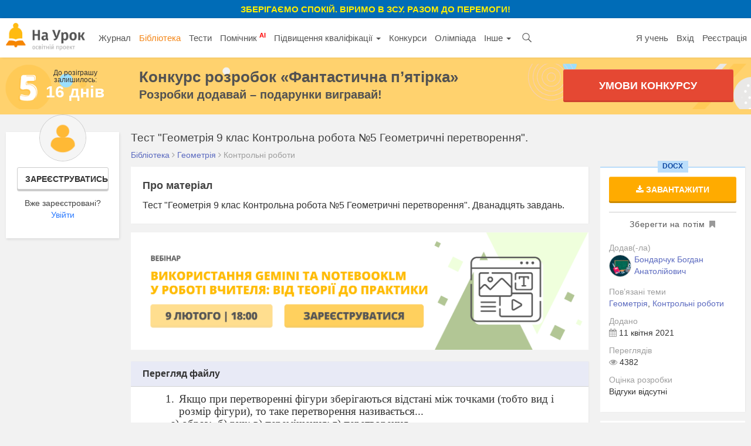

--- FILE ---
content_type: text/html; charset=UTF-8
request_url: https://naurok.com.ua/test-geometriya-9-klas-kontrolna-robota-5-geometrichni-peretvorennya-236255.html
body_size: 13540
content:
<!DOCTYPE html>
<html lang="uk-UA">

<head>
    <meta charset="UTF-8">
    <meta http-equiv="X-UA-Compatible" content="IE=edge">
    <meta name="viewport" content="width=device-width, initial-scale=1">
    <meta name="mobile-web-app-capable" content="yes">
    <meta name="apple-mobile-web-app-capable" content="yes">
    <meta name="apple-mobile-web-app-status-bar-style" content="black">
    <meta name="apple-mobile-web-app-title" content="На Урок!">
    <meta name="msapplication-TileColor" content="#5362c2">
    <meta name="facebook-domain-verification" content="9rk85qao66qua0tv6q7wqsh2d1v8nx" />
    <link rel="icon" href="/favicon.ico" type="image/x-icon" />
    <link rel="shortcut icon" href="/favicon.ico" type="image/x-icon" />
    <link rel="manifest" href="/manifest_push.json">

    <meta name="csrf-param" content="_csrf">
<meta name="csrf-token" content="0wZUnEYhxr_lB4uqQYuOWZZueo8FDu-v93dJIogoHIzkRRnTLXiUyqpB-v4m5tQ39wMowkI2hoKyRhZ14GRKvA==">

    <title>Тест &quot;Геометрія 9 клас Контрольна робота №5  Геометричні перетворення&quot;.</title>
    <meta name="google-site-verification" content="_PAYSIZqXxorQuFLK8-yW4jkm-0L1wmWwzeF7nncqtU" />
    <meta name="p:domain_verify" content="e271d058d4ce5f3f27e95941cca71b49" />
    <!-- Global site tag (gtag.js) - Google Analytics -->
<script async src="https://www.googletagmanager.com/gtag/js?id=UA-108352460-1"></script>
<script>
  window.dataLayer = window.dataLayer || [];
  function gtag(){dataLayer.push(arguments);}
  gtag('js', new Date());

  gtag('config', 'UA-108352460-1');
</script>

<!-- Facebook Pixel Code -->
<script nonce="NBEUuxqg">
!function(f,b,e,v,n,t,s){if(f.fbq)return;n=f.fbq=function(){n.callMethod?
n.callMethod.apply(n,arguments):n.queue.push(arguments)};if(!f._fbq)f._fbq=n;
n.push=n;n.loaded=!0;n.version='2.0';n.queue=[];t=b.createElement(e);t.async=!0;
t.src=v;s=b.getElementsByTagName(e)[0];s.parentNode.insertBefore(t,s)}(window,
document,'script','https://connect.facebook.net/en_US/fbevents.js');

fbq('init', '2848658688748262');
fbq('set','agent','tmgoogletagmanager', '2848658688748262');
fbq('track', "PageView");
</script>
<noscript><img height="1" width="1" style="display:none"
src="https://www.facebook.com/tr?id=2848658688748262&ev=PageView&noscript=1"
/></noscript>
<!-- End Facebook Pixel Code →

<!-- Google Tag Manager -->
<script>(function(w,d,s,l,i){w[l]=w[l]||[];w[l].push({'gtm.start':
new Date().getTime(),event:'gtm.js'});var f=d.getElementsByTagName(s)[0],
j=d.createElement(s),dl=l!='dataLayer'?'&l='+l:'';j.async=true;j.src=
'https://www.googletagmanager.com/gtm.js?id='+i+dl;f.parentNode.insertBefore(j,f);
})(window,document,'script','dataLayer','GTM-KV2LQMH');</script>
<!-- End Google Tag Manager -->

    <meta name="description" content="Тест &quot;Геометрія 9 клас Контрольна робота №5  Геометричні перетворення&quot;. Дванадцять завдань.">
<meta name="keywords" content="скачати, контрольну, роботу, тест, &quot;геометрія, 9, клас, контрольна, робота, №5, геометричні, перетворення&quot;">
<meta name="author" content="Бондарчук Богдан Анатолійович">
<meta property="og:title" content="Тест &quot;Геометрія 9 клас Контрольна робота №5  Геометричні перетворення&quot;.">
<meta property="og:description" content="Тест &quot;Геометрія 9 клас Контрольна робота №5  Геометричні перетворення&quot;. Дванадцять завдань.">
<meta property="og:type" content="website">
<meta property="og:url" content="https://naurok.com.ua/test-geometriya-9-klas-kontrolna-robota-5-geometrichni-peretvorennya-236255.html">
<meta property="og:image" content="https://naurok.com.ua/uploads/graph/tes/t/test-geometriya-9-klas-kontrolna-robota-5-geometri..._1618170698.png">
<meta property="og:image:width" content="700">
<meta property="og:image:height" content="368">
<meta property="fb:app_id" content="589149888143238">
<meta property="og:locale" content="uk_UA">
<link href="https://naurok.com.ua/test-geometriya-9-klas-kontrolna-robota-5-geometrichni-peretvorennya-236255.html" rel="canonical">
<link href="/assets/f0db75bd7fb3b61fd5c2b967f1a77e3e/css/bootstrap.css" rel="stylesheet">
<link href="/css/site.full.css?v1.37.11" rel="stylesheet">
<link href="/css/latest.css?v13.16" rel="stylesheet">
<style>
                .cf-spinner{width:14px;height:14px;border:2px solid #ddd;border-top-color:#007bff;border-radius:50%;animation:cf-spin .8s linear infinite}
                @keyframes cf-spin{to{transform:rotate(360deg)}}
                button:disabled,.btn:disabled,.btn-orange:disabled{opacity:0.6;cursor:not-allowed;pointer-events:none}
                .cf-loader-text{display:flex;align-items:center;gap:6px;font-size:13px;color:#888;padding:8px 0;}
                [class*="field-"][class*="-turnstile"],[class*="field-"][class*="-turnstile"] *{position:absolute!important;left:-9999px!important;top:0!important;width:1px!important;height:1px!important;overflow:hidden!important;clip:rect(0,0,0,0)!important}
            </style>
<script src="https://challenges.cloudflare.com/turnstile/v0/api.js?render=explicit" async defer></script>
    <!-- Facebook Pixel Code -->
    <script>
        !function (f, b, e, v, n, t, s) {
            if (f.fbq) return; n = f.fbq = function () {
                n.callMethod ?
                n.callMethod.apply(n, arguments) : n.queue.push(arguments)
            };
            if (!f._fbq) f._fbq = n; n.push = n; n.loaded = !0; n.version = '2.0';
            n.queue = []; t = b.createElement(e); t.async = !0;
            t.src = v; s = b.getElementsByTagName(e)[0];
            s.parentNode.insertBefore(t, s)
        }(window, document, 'script',
            'https://connect.facebook.net/en_US/fbevents.js');
        fbq('init', '186487121900322');
        fbq('track', 'PageView');
    </script>
    <noscript><img height="1" width="1" style="display:none"
            src="https://www.facebook.com/tr?id=186487121900322&ev=PageView&noscript=1" /></noscript>
    <!-- End Facebook Pixel Code -->


        

</head>

<body><div class="header-promo-webinar hidden-xs" style="    font-weight: bold;
    background: #006cb7;
    padding: 5px;
    text-align: center;
    color: #ffef00;
    font-size: 15px;
    text-transform: uppercase;">
    <div style="font-weight:bold;">Зберігаємо спокій. Віримо в ЗСУ. Разом до перемоги!
    </div>
</div>
<!-- Google Tag Manager (noscript) -->
<noscript><iframe src="https://www.googletagmanager.com/ns.html?id=GTM-KV2LQMH"
height="0" width="0" style="display:none;visibility:hidden"></iframe></noscript>
<!-- End Google Tag Manager (noscript) -->


<div id="fb-root"></div>
<script>(function (d, s, id) {
        var js, fjs = d.getElementsByTagName(s)[0];
        if (d.getElementById(id)) return;
        js = d.createElement(s); js.id = id;
        js.src = 'https://connect.facebook.net/uk_UA/sdk.js#xfbml=1&version=v2.12&appId=202494839791576';
        fjs.parentNode.insertBefore(js, fjs);
    }(document, 'script', 'facebook-jssdk'));</script>
<nav id="w0" class="navbar-inverse navbar-static-top main-nav navbar"><div class="container-fluid"><div class="navbar-header"><button type="button" class="navbar-toggle" data-toggle="collapse" data-target="#w0-collapse"><span class="sr-only">Toggle navigation</span>
<span class="icon-bar"></span>
<span class="icon-bar"></span>
<span class="icon-bar"></span></button><a class="navbar-brand" href="/"><img src="/img/logo4.png" height="47" alt="На Урок для вчителя" /></a></div><div id="w0-collapse" class="collapse navbar-collapse"><ul id="w1" class="navbar-nav nav"><li class="menu-item"><a href="/journal">Журнал</a></li>
<li class="menu-item active"><a href="/biblioteka">Бібліотека</a></li>
<li class="menu-item"><a href="/test">Тести</a></li>
<li class="menu-item"><a href="/assistant">Помічник <sup style="color:red; font-weight:bold;">AI</sup></a></li>
<li class="menu-item dropdown dropdown"><a class="dropdown-toggle" href="/upgrade" data-toggle="dropdown">Підвищення кваліфікації <span class="caret"></span></a><ul id="w2" class="dropdown-menu"><li><a href="/upgrade" tabindex="-1">Всі можливості</a></li>
<li><a href="/webinar" tabindex="-1">Вебінари</a></li>
<li><a href="/conference" tabindex="-1">Конференції</a></li>
<li><a href="/courses" tabindex="-1">Курси</a></li></ul></li>
<li class="menu-item"><a href="/konkurs">Конкурси</a></li>
<li class="menu-item"><a href="/olimpiada">Олімпіада</a></li>
<li class="menu-item dropdown dropdown"><a class="dropdown-toggle" href="#" data-toggle="dropdown">Інше <span class="caret"></span></a><ul id="w3" class="dropdown-menu"><li class="menu-item"><a href="/chat" tabindex="-1">Чат <sup style="color:red; font-weight:bold;">AI</sup></a></li>
<li><a href="/labs" tabindex="-1">Лабораторні</a></li>
<li><a href="/project" tabindex="-1">Проєкти</a></li></ul></li>
<li class="menu-item search-menu-item"><a class="head-search-icon" href="javascript:void(0)" onClick="$('.head-search-input').show(); $('.menu-item').hide();"></a></li>
<li><form class="navbar-form head-search-input" action="/site/search" role="search">
                           <div class="head-search-group">
                              <input type="text" name="q" placeholder="Введіть запит" class="form-control" value="" />
                              <button class="head-search-button">&nbsp;</button>
                              <span onClick="$('.head-search-input').hide();  $('.menu-item').show();" class="close-search-form">×</span>
                          </div>

                </form></li></ul><ul id="w4" class="navbar-nav navbar-right nav"><li class="hidden-sm"><a href="https://naurok.ua/start">Я учень</a></li>
<li><a href="/login">Вхід</a></li>
<li class="hidden-sm"><a href="/registration">Реєстрація</a></li></ul></div></div></nav>        <div class="contest-promo hidden-xs" style="background-image:url('/img/five-wide-2.png'); background-size: contain;
background-position: left center; background-color:#ffd26e;">
    <div class="contest-promo-inner">
        <div class="row">
            <div class="col-md-2 hidden-sm hidden-xs" style="padding-right:0;">
                <div class="text-center">
                    <div style="font-size:12px; line-height:12px;">До розіграшу<br />залишилось:</div>
                    <div class="contest-days-left">
                                                16 днів</div>
                </div>
            </div>
            <div class="col-md-7 col-sm-8 col-xs-12">
                <a class="title-link" style="color:#525252; font-weight:bold; font-size:26px; line-height:26px;"
                    href="https://naurok.com.ua/five">Конкурс розробок <nobr>«Фантастична п’ятірка»</nobr></a>
                <div style="color:#525252; font-weight:bold; font-size:20px; ">Розробки додавай – подарунки вигравай!</div>
            </div>
            <div class="col-md-3 col-sm-4 col-xs-12">
                <a href="/five" class="sth-btn-shaped sth-btn-shaped-lime animated pulse" style="border-radius:3px;">
                    Умови конкурсу
                </a>
            </div>
        </div>
    </div>
    </div>
    
       <div class="container-fluid">
                
<style>
    .alert.unavailable {
        margin-top: 5px;
        padding: 2px;
        font-size: 13px;
        text-align: center;
        margin-bottom: 10px;
    }

    .fixed-bottom-overlay.socialbar {
        background-color: #fff;
    }
</style>


<div class="library library-single">
    <div class="row">
        <div class="col-md-2 hidden-sm hidden-xs">
                            <div class="personal-sidebar profile-sidebar" style="margin-top:0;">
                                            <div class="profile-info">
                            <img class="profile-avatar" src="/img/default-avatar.png" />
                            <div class="profile-reginfo"><a href="#" data-toggle="modal" data-target="#registration" class="btn btn-default btn-sm btn-block">Зареєструватись</a>Вже зареєстровані?<br /><a href="/login">Увійти</a></div>
                        </div>
                    
                </div>
        </div>
        <div class="col-md-10 col-sm-12">
            <h1 class="h1-block h1-single" title="Тест &quot;Геометрія 9 клас Контрольна робота №5  Геометричні перетворення&quot;.">Тест "Геометрія 9 клас Контрольна робота №5  Геометричні перетворення".</h1>

            <div class="breadcrumb breadcrumb-single" itemscope="" itemtype="http://schema.org/BreadcrumbList">
                <span itemprop="itemListElement" itemscope="" itemtype="http://schema.org/ListItem">
                    <a itemprop="item" href="https://naurok.com.ua/biblioteka">
                        <span itemprop="name">Бібліотека</span>
                    </a>
                    <meta itemprop="position" content="1">
                </span>
                 <i class="fa fa-angle-right"
                        aria-hidden="true"></i>
                    <span itemprop="itemListElement" itemscope="" itemtype="http://schema.org/ListItem">
                        <a itemprop="item" href="https://naurok.com.ua/biblioteka/geometriya">
                            <span itemprop="name">Геометрія</span>
                        </a>
                        <meta itemprop="position" content="2">
                    </span>
                                                                                    <i class="fa fa-angle-right" aria-hidden="true"></i>
                    <span>Контрольні роботи</span>
                            </div>

            <div class="row">
                <div class="col-md-9 col-sm-8 col-xs-12">
                                                            
                                                                                
                                            <div class="content-block">
                            <div class="block-head">Про матеріал</div>
                            Тест "Геометрія 9 клас Контрольна робота №5  Геометричні перетворення". Дванадцять завдань.                        </div>
                                                            <div class="hidden-xs">
                        
                                                    <a class="show-time-item margbottom" href="/site/go/706"><img src="https://naurok.com.ua/uploads/banner/706/1768503518.png" width="100%" alt="" target="_blank"></a>                                            </div>
                    
                    
                    

                        <div class="document-content-block">
                                                                            <div class="content-block">
                    <div class="doc-content-head">Перегляд файлу</div>
                    <div class="doc-content" style="overflow-x: scroll;">
                        
			<ol type="1" style="margin:0pt; padding-left:0pt">
				<li style="margin-left:43.85pt; line-height:115%; padding-left:2.5pt; font-family:'Times New Roman'; font-size:14pt">
					Якщо при перетворенні фігури зберігаються відстані між точками (тобто вид і розмір фігури), то таке перетворення називається...
				</li>
			</ol>
			<p style="margin-top:0pt; margin-left:36pt; margin-bottom:0pt; line-height:115%; font-size:14pt">
				<span style="font-family:'Times New Roman'">а) образ;</span><span style="font-family:'Times New Roman'">&#xa0; </span><span style="font-family:'Times New Roman'">б) рух; в) переміщення; г) перетворення.</span>
			</p>
			<p style="margin-top:0pt; margin-left:28.35pt; margin-bottom:0pt; line-height:115%; font-size:14pt">
				<span style="font-family:'Times New Roman'">2. Паралельне перенесення задано формулами х′=х-3, у′=у+2. У яку точку переходить початок координат за такого перенесення?</span>
			</p>
			<p style="margin-top:0pt; margin-left:36pt; margin-bottom:0pt; line-height:115%; font-size:14pt">
				<span style="font-family:'Times New Roman'">а) (3;-2);</span><span style="font-family:'Times New Roman'">&#xa0; </span><span style="font-family:'Times New Roman'">б) (-3;2); в) (3;2); г) (-3;-2).</span>
			</p>
			<p style="margin-top:0pt; margin-left:28.35pt; margin-bottom:0pt; line-height:115%; font-size:14pt">
				<span style="font-family:'Times New Roman'">3. При якій умові фігуру F1 називають образом фігури F?</span>
			</p>
			<p style="margin-top:0pt; margin-left:36pt; margin-bottom:0pt; line-height:115%; font-size:14pt">
				<span style="font-family:'Times New Roman'">а) якщо різні точки фігури F переходять в різні точки фігури F1.;</span><span style="font-family:'Times New Roman'">&#xa0; </span>
			</p>
			<p style="margin-top:0pt; margin-left:36pt; margin-bottom:0pt; line-height:115%; font-size:14pt">
				<span style="font-family:'Times New Roman'">б) якщо різні точки фігури F не переходять в різні точки фігури F1.; </span>
			</p>
			<p style="margin-top:0pt; margin-left:36pt; margin-bottom:0pt; line-height:115%; font-size:14pt">
				<span style="font-family:'Times New Roman'">в) якщо після відповідних геометричних перетворень відстані між точками не зберігається;</span>
			</p>
			<p style="margin-top:0pt; margin-left:28.35pt; margin-bottom:0pt; line-height:115%; font-size:14pt">
				<span style="font-family:'Times New Roman'">4. До переміщення відносяться такі види геометричних перетворень?</span>
			</p>
			<p style="margin-top:0pt; margin-left:36pt; margin-bottom:0pt; line-height:115%; font-size:14pt">
				<span style="font-family:'Times New Roman'">а) симетрія відносно точки;</span><span style="font-family:'Times New Roman'">&#xa0; </span><span style="font-family:'Times New Roman'">б) поворот; в) </span><span style="font-family:'Times New Roman'; background-color:#ffffff">симетрія відносно прямої</span><span style="font-family:'Times New Roman'">; </span>
			</p>
			<p style="margin-top:0pt; margin-left:36pt; margin-bottom:0pt; line-height:115%; font-size:14pt">
				<span style="font-family:'Times New Roman'">г) перетворення подібності; д) паралельне перенесення; е) гомотетія.</span>
			</p>
			<p style="margin-top:0pt; margin-left:36pt; margin-bottom:0pt; line-height:115%; font-size:14pt">
				<span style="font-family:'Times New Roman'">5. Знайти х і у, якщо А(6;у) та В(х;-3) симетричні відносно осі абсцис.</span>
			</p>
			<p style="margin-top:0pt; margin-left:36pt; margin-bottom:0pt; line-height:115%; font-size:14pt">
				<span style="font-family:'Times New Roman'">а) (-6;-3);</span><span style="font-family:'Times New Roman'">&#xa0; </span><span style="font-family:'Times New Roman'">б) (6;-3); в) (-6;3); г) (6;3).</span>
			</p>
			<p style="margin-top:0pt; margin-left:36pt; margin-bottom:0pt; line-height:115%; font-size:14pt">
				<span style="font-family:'Times New Roman'">6. При перетворенні фігури F у фігуру F′ отримана фігура F′ називається.</span>
			</p>
			<p style="margin-top:0pt; margin-left:36pt; margin-bottom:0pt; line-height:115%; font-size:14pt">
				<span style="font-family:'Times New Roman'">а) нова;</span><span style="font-family:'Times New Roman'">&#xa0; </span><span style="font-family:'Times New Roman'">б) образ; в) отримана; г) перетворена.</span>
			</p>
			<p style="margin-top:0pt; margin-left:36pt; margin-bottom:0pt; line-height:115%; font-size:14pt">
				<span style="font-family:'Times New Roman'">7. Під час переміщення кут переходить у ...</span>
			</p>
			<p style="margin-top:0pt; margin-left:36pt; margin-bottom:0pt; line-height:115%; font-size:14pt">
				<span style="font-family:'Times New Roman'">а) рівний йому кут;</span><span style="font-family:'Times New Roman'">&#xa0; </span><span style="font-family:'Times New Roman'">б) суміжний з ним кут; </span>
			</p>
			<p style="margin-top:0pt; margin-left:36pt; margin-bottom:0pt; line-height:115%; font-size:14pt">
				<span style="font-family:'Times New Roman'">в) у кут, який вдвічі менший за даний;</span><span style="font-family:'Times New Roman'">&#xa0; </span><span style="font-family:'Times New Roman'">г) у два кути.</span>
			</p>
			<p style="margin-top:0pt; margin-left:36pt; margin-bottom:0pt; line-height:115%; font-size:14pt">
				<span style="font-family:'Times New Roman'">8. Точки А(-4; 6) і В(-2; 2) симетричні відносно точки М. Знайдіть координати точки М.</span>
			</p>
			<p style="margin-top:0pt; margin-left:36pt; margin-bottom:0pt; line-height:115%; font-size:14pt">
				<span style="font-family:'Times New Roman'">а) (-6; 8);</span><span style="font-family:'Times New Roman'">&#xa0; </span><span style="font-family:'Times New Roman'">б) (-3; 2); в) (-3; 4); г) (-1; 2).</span>
			</p>
			<p style="margin-top:0pt; margin-left:36pt; margin-bottom:0pt; line-height:115%; font-size:14pt">
				<span style="font-family:'Times New Roman'">9.</span><span style="font-size:11pt"> </span><span style="font-family:'Times New Roman'">Паралельне перенесення задано формулами: х′ = х - 3, у′ = у + 7.Яка точка при цьому паралельному перенесені переходить у точку С′(2; 4)?</span>
			</p>
			<p style="margin-top:0pt; margin-left:36pt; margin-bottom:0pt; line-height:115%; font-size:14pt">
				<span style="font-family:'Times New Roman'">а) С(-1; 11);</span><span style="font-family:'Times New Roman'">&#xa0; </span><span style="font-family:'Times New Roman'">б) С(5; -3); в) С(5; 3); г) С(-1; -3).</span>
			</p>
			<p style="margin-top:0pt; margin-left:36pt; margin-bottom:0pt; line-height:115%; font-size:14pt">
				<span style="font-family:'Times New Roman'">10. На якому з малюнків точки A і A’ симетричні відносно прямої l ?</span>
			</p>
			<p style="margin-top:0pt; margin-left:36pt; margin-bottom:0pt; line-height:115%; font-size:14pt">
				<span style="height:0pt; display:block; position:absolute; z-index:0"><img src="/uploads/files/2090901/236255/254571_html/images/236255.004.jpg" width="81" height="129" alt="C:\Users\Lenovo\Desktop\11.jpg" style="margin-top:13.6pt; margin-left:18.45pt; position:absolute" /></span><span style="height:0pt; display:block; position:absolute; z-index:1"><img src="/uploads/files/2090901/236255/254571_html/images/236255.003.jpg" width="82" height="130" alt="C:\Users\Lenovo\Desktop\22.jpg" style="margin-top:12.85pt; margin-left:122.7pt; position:absolute" /></span><span style="height:0pt; display:block; position:absolute; z-index:2"><img src="/uploads/files/2090901/236255/254571_html/images/236255.002.jpg" width="74" height="128" alt="C:\Users\Lenovo\Desktop\33.jpg" style="margin-top:13.6pt; margin-left:220.95pt; position:absolute" /></span><span style="height:0pt; display:block; position:absolute; z-index:3"><img src="/uploads/files/2090901/236255/254571_html/images/236255.001.jpg" width="79" height="127" alt="C:\Users\Lenovo\Desktop\44.jpg" style="margin-top:15.1pt; margin-left:303.45pt; position:absolute" /></span><span style="font-family:'Times New Roman'">&#xa0;</span>
			</p>
			<p style="margin-top:0pt; margin-left:36pt; margin-bottom:0pt; line-height:115%; font-size:14pt">
				<span style="font-family:'Times New Roman'">а)</span><span style="width:98.62pt; display:inline-block">&#xa0;</span><span style="font-family:'Times New Roman'">б)</span><span style="width:87.21pt; display:inline-block">&#xa0;</span><span style="font-family:'Times New Roman'">в)</span><span style="width:71.98pt; display:inline-block">&#xa0;</span><span style="font-family:'Times New Roman'">г)</span>
			</p>
			<p style="margin-top:0pt; margin-left:36pt; margin-bottom:0pt; line-height:115%; font-size:14pt">
				<span style="font-family:'Times New Roman'">&#xa0;</span>
			</p>
			<p style="margin-top:0pt; margin-left:36pt; margin-bottom:0pt; line-height:115%; font-size:14pt">
				<span style="font-family:'Times New Roman'">&#xa0;</span>
			</p>
			<p style="margin-top:0pt; margin-left:28.35pt; margin-bottom:0pt; line-height:115%; font-size:14pt">
				<span style="font-family:'Times New Roman'">&#xa0;</span>
			</p>
			<p style="margin-top:0pt; margin-left:28.35pt; margin-bottom:0pt; line-height:115%; font-size:14pt">
				<span style="font-family:'Times New Roman'">&#xa0;</span>
			</p>
			<p style="margin-top:0pt; margin-left:28.35pt; margin-bottom:0pt; line-height:115%; font-size:14pt">
				<span style="font-family:'Times New Roman'">&#xa0;</span>
			</p>
			<p style="margin-top:0pt; margin-left:28.35pt; margin-bottom:0pt; line-height:115%; font-size:14pt">
				<span style="font-family:'Times New Roman'">&#xa0;</span>
			</p>
			<p style="margin-top:0pt; margin-left:28.35pt; margin-bottom:0pt; line-height:115%; font-size:14pt">
				<span style="font-family:'Times New Roman'">&#xa0;</span>
			</p>
			<p style="margin-top:0pt; margin-left:28.35pt; margin-bottom:0pt; line-height:115%; font-size:14pt">
				<span style="font-family:'Times New Roman'">&#xa0;</span>
			</p>
			<p style="margin-top:0pt; margin-left:28.35pt; margin-bottom:0pt; line-height:115%; font-size:14pt">
				<span style="font-family:'Times New Roman'">&#xa0;</span>
			</p>
			<p style="margin-top:0pt; margin-left:28.35pt; margin-bottom:0pt; line-height:115%; font-size:14pt">
				<span style="font-family:'Times New Roman'">&#xa0;</span>
			</p>
			<p style="margin-top:0pt; margin-left:28.35pt; margin-bottom:0pt; line-height:115%; font-size:14pt">
				<span style="font-family:'Times New Roman'">&#xa0;</span>
			</p>
			<p style="margin-top:0pt; margin-left:28.35pt; margin-bottom:0pt; line-height:115%; font-size:14pt">
				<span style="font-family:'Times New Roman'">&#xa0;</span>
			</p>
			<p style="margin-top:0pt; margin-left:28.35pt; margin-bottom:0pt; line-height:115%; font-size:14pt">
				<span style="height:0pt; display:block; position:absolute; z-index:4"><img src="/uploads/files/2090901/236255/254571_html/images/236255.005.jpg" width="122" height="149" alt="C:\Users\Lenovo\Desktop\55.jpg" style="margin-top:-10.44pt; margin-left:320.85pt; position:absolute" /></span><span style="font-family:'Times New Roman'">&#xa0;</span>
			</p>
			<p style="margin-top:0pt; margin-left:28.35pt; margin-bottom:0pt; line-height:115%; font-size:14pt">
				<span style="font-family:'Times New Roman'">11. Визначити вид перетворення.</span>
			</p>
			<p style="margin-top:0pt; margin-left:36pt; margin-bottom:0pt; line-height:115%; font-size:14pt">
				<span style="font-family:'Times New Roman'">а) симетрія відносно точки;</span><span style="font-family:'Times New Roman'">&#xa0; </span><span style="font-family:'Times New Roman'">б) поворот; </span>
			</p>
			<p style="margin-top:0pt; margin-left:36pt; margin-bottom:0pt; line-height:115%; font-size:14pt">
				<span style="font-family:'Times New Roman'">в) симетрія відносно прямої;</span>
			</p>
			<p style="margin-top:0pt; margin-left:36pt; margin-bottom:0pt; line-height:115%; font-size:14pt">
				<span style="font-family:'Times New Roman'">&#xa0;</span><span style="font-family:'Times New Roman'">г) Паралельне перенесення.</span>
			</p>
			<p style="margin-top:0pt; margin-left:28.35pt; margin-bottom:0pt; line-height:115%; font-size:14pt">
				<span style="font-family:'Times New Roman'">12. Визначити вид перетворення.</span>
			</p>
			<p style="margin-top:0pt; margin-left:36pt; margin-bottom:0pt; line-height:115%; font-size:14pt">
				<span style="height:0pt; display:block; position:absolute; z-index:5"><img src="/uploads/files/2090901/236255/254571_html/images/236255.006.jpg" width="147" height="142" alt="C:\Users\Lenovo\Desktop\66.jpg" style="margin-top:16.1pt; margin-left:313.2pt; position:absolute" /></span><span style="font-family:'Times New Roman'">а) симетрія відносно точки;</span><span style="font-family:'Times New Roman'">&#xa0; </span><span style="font-family:'Times New Roman'">б) симетрія відносно прямої; </span>
			</p>
			<p style="margin-top:0pt; margin-left:36pt; margin-bottom:0pt; line-height:115%; font-size:14pt">
				<span style="font-family:'Times New Roman'">в) поворот; г) паралельне перенесення.</span>
			</p>
			<p style="margin-top:0pt; margin-left:36pt; margin-bottom:0pt; line-height:115%; font-size:14pt">
				<span style="font-family:'Times New Roman'">&#xa0;</span>
			</p>
			<p style="margin-top:0pt; margin-left:28.35pt; margin-bottom:10pt; line-height:115%; font-size:14pt">
				<span style="font-family:'Times New Roman'">&#xa0;</span>
			</p>
	                    </div>
                </div>
                                                                                                            </div>
                    

                    

                                    </div>

                <div class="col-md-3 col-sm-4 col-xs-12">
                    <div class="file-info  docx">
                        <div class="filetype">docx</div>
                        <div class="hidden-xs visible-sm visible-md visible-lg">
                                                            <a class="btn btn-orange btn-block" href="#" data-toggle="modal" data-target="#registration"><i class="fa fa-download" aria-hidden="true"></i> Завантажити</a>                                <div class="bookmark-file"><a href="#" class=""
                                        data-toggle="modal"
                                        data-target="#registration"><span>Зберегти на потім</span>
                                        <i class="fa fa-bookmark" aria-hidden="true"></i></a></div>
                                                    </div>
                        <div class="author">
                            <div class="control-label">Додав(-ла) </div>
                                                            <img src="/uploads/avatars/2090901.jpg" class="profile-avatar-mini" />
                                                        <a href="/profile/2090901">Бондарчук Богдан Анатолійович</a>                            <div class="clearfix"></div>
                        </div>
                        <div class="taxonomy">
                            <div class="control-label">Пов’язані теми</div>
                            <a href="/biblioteka/geometriya">Геометрія</a>,                                                        <a href="/biblioteka/typ-6">Контрольні роботи</a>                                                                                </div>

                                                <div class="meta">
                            <div class="control-label">Додано</div>
                            <span><i class="fa fa-calendar" aria-hidden="true"></i>
                                11 квітня 2021</span>
                        </div>

                        <div class="meta">
                            <div class="control-label">Переглядів</div>
                            <span><i class="fa fa-eye" aria-hidden="true"></i>
                                4382</span>
                        </div>
                                                    <div class="taxonomy">
                                <div class="control-label">Оцінка розробки</div>
                                <div class="rating-view rating-left">
                                    <div class="rating-mark">
                                                                                    Відгуки відсутні
                                        
                                    </div>
                                </div>
                            </div>
                                                                    </div>
                    <a class="show-time-item margbottom" href="/site/go/705"><img src="https://naurok.com.ua/uploads/banner/705/1768503481.png" width="100%" alt="" target="_blank"></a>                                            
                            <div class="promo-cert promo-cert-top">
                    <div class="promo-cert-preview">
                        <img src="/img/mart-cert-lg.png" />
                    </div>
                    <div class="promo-cert-name">Безкоштовний сертифікат<br />про публікацію авторської розробки</div>

                        <div style="font-size:12px;">Щоб отримати, додайте розробку</div>
                        <br />
                        <a class="btn btn-primary btn-block" href="/biblioteka/upload"><i class="fa fa-plus" aria-hidden="true"></i> Додати розробку</a>                </div>

            
                    <div class="items related">
                        <div class="related-head">Рекомендовані матеріали</div>

                                                    <div class="file-item ppt">
                                <div class="filetype">ppt</div>
                                <div class="meta pull-right">
                                                                            <span><i class="fa fa-eye" aria-hidden="true"></i> 1043</span>
                                        <span><i class="fa fa-comment-o" aria-hidden="true"></i>
                                            0</span>
                                                                    </div>
                                <div class="headline">
                                    <a href="/prezentaciya-do-uroku-z-geometri-sinus-kosinus-tangens-gostrogo-kuta-pryamokutnogo-trikutnika-236571.html">Презентація до уроку з геометрії "Синус, косинус, тангенс гострого кута прямокутного трикутника"</a>                                </div>
                            </div>
                                                    <div class="file-item docx">
                                <div class="filetype">docx</div>
                                <div class="meta pull-right">
                                                                            <span><i class="fa fa-eye" aria-hidden="true"></i> 1091</span>
                                        <span><i class="fa fa-comment-o" aria-hidden="true"></i>
                                            0</span>
                                                                    </div>
                                <div class="headline">
                                    <a href="/mnogokutniki-ploscha-mnogokutnika-237174.html">Многокутники. Площа многокутника</a>                                </div>
                            </div>
                                                    <div class="file-item docx">
                                <div class="filetype">docx</div>
                                <div class="meta pull-right">
                                                                            <span><i class="fa fa-eye" aria-hidden="true"></i> 384</span>
                                        <span><i class="fa fa-comment-o" aria-hidden="true"></i>
                                            0</span>
                                                                    </div>
                                <div class="headline">
                                    <a href="/test-trikutnik-testova-samosiyna-robota-237905.html">Тест "трикутник "Тестова самосійна робота</a>                                </div>
                            </div>
                                                    <div class="file-item ppt">
                                <div class="filetype">ppt</div>
                                <div class="meta pull-right">
                                                                            <span><i class="fa fa-eye" aria-hidden="true"></i> 1544</span>
                                        <span><i class="fa fa-comment-o" aria-hidden="true"></i>
                                            0</span>
                                                                    </div>
                                <div class="headline">
                                    <a href="/prezentaciya-dekartovi-koordinati-i-vektori-v-prostori-testi-237965.html">Презентація "Декартові координати і вектори в просторі. Тести"</a>                                </div>
                            </div>
                                            </div>

                    <div class="items related">
                        <div class="related-head">Схожі матеріали</div>

                                                    <div class="file-item zip">
                                <div class="filetype">zip</div>
                                <div class="meta pull-right">
                                                                            <span><i class="fa fa-eye" aria-hidden="true"></i> 6415</span>
                                        <span><i class="fa fa-comment-o" aria-hidden="true"></i>
                                            5</span>
                                                                    </div>
                                <div class="headline">
                                    <a href="/uzagalnyuyuchiy-urok-z-geometri-dlya-7---go-klasu-po-temi-pryami-na-ploschini-1262.html">Узагальнюючий урок з геометрії для 7 - го класу по темі "Прямі на площині"</a>                                </div>
                            </div>
                                                    <div class="file-item ppt">
                                <div class="filetype">ppt</div>
                                <div class="meta pull-right">
                                                                            <span><i class="fa fa-eye" aria-hidden="true"></i> 9443</span>
                                        <span><i class="fa fa-comment-o" aria-hidden="true"></i>
                                            5</span>
                                                                    </div>
                                <div class="headline">
                                    <a href="/prezentaciya-z-geometri-dlya-11-go-klasu-na-temu-ob-em-til-obertannya-1706.html">Презентація з геометрії для 11-го класу на тему  "Об'єм тіл обертання"</a>                                </div>
                            </div>
                                                    <div class="file-item docx">
                                <div class="filetype">docx</div>
                                <div class="meta pull-right">
                                                                            <span><i class="fa fa-eye" aria-hidden="true"></i> 2337</span>
                                        <span><i class="fa fa-comment-o" aria-hidden="true"></i>
                                            0</span>
                                                                    </div>
                                <div class="headline">
                                    <a href="/uzagalnyuyuchiy-urok-z-temi-elementarni-geometrichni-figuri-geometrichniy-z-zd-1743.html">Узагальнюючий  урок з теми Елементарні геометричні фігури "Геометричний з'їзд"</a>                                </div>
                            </div>
                                                    <div class="file-item docx">
                                <div class="filetype">docx</div>
                                <div class="meta pull-right">
                                                                            <span><i class="fa fa-eye" aria-hidden="true"></i> 28528</span>
                                        <span><i class="fa fa-comment-o" aria-hidden="true"></i>
                                            4.8</span>
                                                                    </div>
                                <div class="headline">
                                    <a href="/samostiyna-robota-po-temi-teorema-pifagora-2517.html">Самостійна робота по темі "Теорема Піфагора"</a>                                </div>
                            </div>
                                                    <div class="file-item doc">
                                <div class="filetype">doc</div>
                                <div class="meta pull-right">
                                                                            <span><i class="fa fa-eye" aria-hidden="true"></i> 13715</span>
                                        <span><i class="fa fa-comment-o" aria-hidden="true"></i>
                                            0</span>
                                                                    </div>
                                <div class="headline">
                                    <a href="/kontrolna-robota-po-temi-metrichni-spivvidnoshennya-v-pryamokutnomu-trikutniku-teorema-pifagora-2521.html">Контрольна робота по темі "Метричні співвідношення в прямокутному трикутнику. Теорема Піфагора"</a>                                </div>
                            </div>
                                            </div>
                    <div class="file-share hidden-xs">
                        <div class="share-head">Поділитись матеріалом</div>
                                                    <a href="javascript:void(0)"
                                onclick="Share.facebook('https://naurok.com.ua/test-geometriya-9-klas-kontrolna-robota-5-geometrichni-peretvorennya-236255.html', 'Тест &quot;Геометрія 9 клас Контрольна робота №5  Геометричні перетворення&quot;.'); Share.log('doc',236255,'facebook');"
                                class="sth-btn btn-block sth-upper sth-btn-facebook"><span
                                    class="network-name">facebook</span> <span
                                    class="share-count hide">0</span></a>
                            <a href="javascript:void(0)"
                                onclick="Share.viber('https://naurok.com.ua/test-geometriya-9-klas-kontrolna-robota-5-geometrichni-peretvorennya-236255.html', 'Тест &quot;Геометрія 9 клас Контрольна робота №5  Геометричні перетворення&quot;.'); Share.log('doc',236255,'viber');"
                                class="sth-btn btn-block sth-upper sth-btn-viber"><span class="network-name">viber</span>
                                <span class="share-count hide">0</span></a>
                            <a href="javascript:void(0)"
                                onclick="Share.telegram('https://naurok.com.ua/test-geometriya-9-klas-kontrolna-robota-5-geometrichni-peretvorennya-236255.html', 'Тест &quot;Геометрія 9 клас Контрольна робота №5  Геометричні перетворення&quot;.'); Share.log('doc',236255,'telegram');"
                                class="sth-btn btn-block sth-upper sth-btn-telegram"><span
                                    class="network-name">telegram</span> <span
                                    class="share-count hide">0</span></a>
                            <a href="javascript:void(0)"
                                onclick="Share.twitter('https://naurok.com.ua/test-geometriya-9-klas-kontrolna-robota-5-geometrichni-peretvorennya-236255.html', 'Тест &quot;Геометрія 9 клас Контрольна робота №5  Геометричні перетворення&quot;.'); Share.log('doc',236255,'twitter');"
                                class="sth-btn btn-block sth-upper sth-btn-twitter"><span
                                    class="network-name">Twitter</span> <span
                                    class="share-count hide">0</span></a>
                            <a href="javascript:void(0)"
                                onclick="Share.google('https://naurok.com.ua/test-geometriya-9-klas-kontrolna-robota-5-geometrichni-peretvorennya-236255.html'); Share.log('doc',236255,'google');"
                                class="sth-btn  btn-block sth-upper sth-btn-google-plus"><span
                                    class="network-name">Google+</span> <span
                                    class="share-count hide">0</span></a>
                                            </div>

                                                            
                </div>
            </div>
        </div>
    </div>
</div>

<div class="fixed-bottom-overlay visible-upto-l socialbar clearfix" style="visibility: visible;">
    <div class="new-variation-3 new-variation-3-library">
        <div class="library-panel">

            <div class="row">
                <div class="col-xs-6">
                                                                        <a class="btn btn-orange btn-block btn-download-panel" href="/registration?file_id=236255"><i class="fa fa-download" aria-hidden="true"></i> Завантажити</a>                                                            </div>
                                <div
                    class="col-xs-6">
                                                                        <div class="bookmark-file"><a href="/registration?file_id=236255"
                                    class=""
                                    onClick="libsBookmark.save(236255);"><span>Зберегти на потім</span>
                                    <i class="fa fa-bookmark" aria-hidden="true"></i></a></div>
                                                            </div>
            </div>
        </div>
    </div>
</div>
<style>
    .library .document-content-block {
        -webkit-touch-callout: initial !important;
        -webkit-user-select: initial !important;
        -khtml-user-select: initial !important;
        -moz-user-select: initial !important;
        -ms-user-select: initial !important;
        user-select: initial !important;
    }
</style>
                    </div><!-- /.container -->
                
                


        <style>
.field-turnstile{
      display: none;
}
</style>
      
<footer class="site-footer">
    <div class="site-footer__document-check">
        <div class="container-fluid">
             <form id="w5" action="/proof" method="POST">
<input type="hidden" name="_csrf" value="0wZUnEYhxr_lB4uqQYuOWZZueo8FDu-v93dJIogoHIzkRRnTLXiUyqpB-v4m5tQ39wMowkI2hoKyRhZ14GRKvA==">                 <div class="row">
                      <div class="col-xs-12 text-center">
                          <span class="site-footer__title">
                          Перевірка виданих документів
                      </span>
                      </div>
                      <div class="col-xs-12 text-center">
                          <small class="site-footer__title site-footer__title--small">
                          Вкажіть номер документа (використовуйте кириличну розкладку)
                      </small>
                      </div>
                      <div class="col-xs-12">
                          <div class="site-footer__form">
                             <div class="site-footer__input-wrapper">
                                  <input type="text" name="number" value="" placeholder="ВXXX-XXXX" >
                             </div>
                             <div class="site-footer__button-wrapper">
                                  <button type="submit">ПЕРЕВІРИТИ</button>
                             </div>

                          </div>
                      </div>
                 </div>
            </form>        </div>
    </div>

    <div class="site-footer__main">
        <div class="container-fluid">
           <div class="row site-footer__main-row">
                 <div class="col-xs-6 col-md-3">
                    <ul class="site-footer__list">
                       <li>
                            <span class="site-footer__title">
                                Підвищення кваліфікації
                            </span>
                       </li>
                       <li><a class="site-footer__item" href="/upgrade">Підвищення кваліфікації</a></li>
                       <li><a class="site-footer__item" href="/webinar">Вебінари</a></li>
                       <li><a class="site-footer__item" href="/conference">Конференції</a></li>
                       <li><a class="site-footer__item" href="/courses">Курси</a></li>

                    </ul>
                </div>
                <div class="col-xs-6 col-md-3">
                    <ul class="site-footer__list">
                       <li>
                            <span class="site-footer__title">
                                Розділи
                            </span>
                       </li>
                       <li><a class="site-footer__item" href="/journal">Журнал</a></li>
                       <li><a class="site-footer__item" href="/biblioteka">Бібліотека розробок</a></li>
                       <li><a class="site-footer__item" href="/test">Тести</a></li>
                       <li><a class="site-footer__item" href="/labs">Лабораторні роботи</a></li>
                       <li><a class="site-footer__item" href="/project">Проєкти</a></li>
                       <li><a class="site-footer__item" href="/konkurs">Конкурси</a></li>
                       <li><a class="site-footer__item" href="/olimpiada">Олімпіади</a></li>
                       <li><a class="site-footer__item" href="/assistant">Штучний інтелект для вчителів</a></li>
                       <li><a class="site-footer__item" href="https://naurok.ua/course/english">Курси англійської мови</a>                                           </ul>
                </div>

                <div class="col-xs-6 col-md-3 site-footer__social">
                    <ul class="site-footer__list">
                       <li>
                            <span class="site-footer__title">
                                Про нас
                            </span>
                       </li>
                       <li><a class="site-footer__item" href="/page/about">Про «На Урок»</a></li>
                       <li><a class="site-footer__item" href="/school/request">Співпраця закладів освіти</a></li>
                    </ul>
                    <a href="/page/contact-us" class="button button--primary">
                       Зворотний зв'язок
                    </a>
                    <div class="site-footer__social-group">
                       <a target="_blank" href="https://www.youtube.com/channel/UCMCYaKTwZ1Olw1fuzLvgA_Q" class="site-footer__social-item site-footer__social-item--youtube">
                            <img src="/img/footer/youtube-ico.svg" alt="">
                       </a>
                       <a target="_blank" href="https://www.facebook.com/naurok.com.ua/" class="site-footer__social-item site-footer__social-item--facebook">
                            <img src="/img/footer/facebook-ico.svg" alt="">
                       </a>
                       <a target="_blank" href="https://t.me/naurok" class="site-footer__social-item site-footer__social-item--telegram">
                            <img src="/img/footer/telegram-ico.svg" alt="">
                       </a>
                    </div>
                </div>
                <div class="col-xs-6 col-md-3">
                    <ul class="site-footer__list">
                       <li>
                            <span class="site-footer__title">
                                Інше
                            </span>
                       </li>
                       <li><a class="site-footer__item" href="https://naurok.ua">Вхід для учнів (naurok.ua)</a></li>
                       <li><a class="site-footer__item" href="/calendar">Матеріали до свят</a></li>
                       <li><a class="site-footer__item" href="/five">Конкурс «Фантастична п’ятірка»</a></li>
                      
                    </ul>
                </div>
           </div>

           <div class="row site-footer__copyright">

                <div class="site-footer__copyright-info">
                    <div class="row">
                       <div class="col-xs-12 col-lg-6">
                            <small class="site-footer__title site-footer__title--small">
                                © 2017-2026, ТОВ «На Урок»
                            </small>
                       </div>
                       <div class="col-xs-12 col-lg-6 text-xl-right">
                            <a href="/page/terms-of-use" class="site-footer__title--small">Угода користувача</a> | <a href="/page/terms" class="site-footer__title--small">Умови користування</a> |
                            <a href="/page/privacy-policy" class="site-footer__title--small">Політика конфіденційності</a>
                       </div>
                    </div>
                </div>
           </div>
        </div>
    </div>

</footer>

    <div class="modal fade" id="registration" tabindex="-1" role="dialog" aria-labelledby="registration">
      <div class="modal-dialog modal-registration" role="document">
        <div class="modal-content">
         <div class="modal-body">
            <div class="account-page account-registration" style="margin-top:10px">
                
                <div class="row">

                    <div class="col-md-12 col-sm-12">
                        <div class="h1-block text-center" style="    margin: 0 0 10px;
    font-weight: 700;
    font-size: 30px;
    line-height: 1;
    color: #bdbdbd;">Реєстрація на сайті «На Урок»</div>
                        <div class="sth-form sth-form-white">
                        <div class="auth-clients">
                            <a class="facebook auth-link-facebook" href="/account/auth?authclient=facebook" title="Facebook">
                                <i class="fa fa-facebook-square" aria-hidden="true"></i> Зареєструватись за допомогою Facebook
                            </a>
                        </div>

                        <div class="auth-clients">
                            <a class="google auth-link-google" href="/account/auth?authclient=google" title="Facebook">
                                <i class="fa fa-google-plus-square" aria-hidden="true"></i> Зареєструватись за допомогою Google
                            </a>
                        </div>
                        <div class="auth-or">або</div>
                        <form id="footer-registration-form" action="/registration" method="post">
<input type="hidden" name="_csrf" value="0wZUnEYhxr_lB4uqQYuOWZZueo8FDu-v93dJIogoHIzkRRnTLXiUyqpB-v4m5tQ39wMowkI2hoKyRhZ14GRKvA==">

                            <div class="form-group field-lastname required">
<label class="control-label" for="lastname">Прізвище</label>
<input type="text" id="lastname" class="form-control input-lg" name="lastName" maxlength="255" placeholder="Вкажіть прізвище" aria-required="true">

<p class="help-block help-block-error"></p>
</div>                            <div class="form-group field-firstname required">
<label class="control-label" for="firstname">Ім&#039;я</label>
<input type="text" id="firstname" class="form-control input-lg" name="firstName" maxlength="255" placeholder="Вкажіть ім&#039;я" aria-required="true">

<p class="help-block help-block-error"></p>
</div>                                                        <div class="form-group field-email required">
<label class="control-label" for="email">Email</label>
<input type="text" id="email" class="form-control input-lg" name="email" placeholder="Вкажіть ваш email" aria-required="true">

<p class="help-block help-block-error"></p>
</div>                            <div class="form-group field-password required">
<label class="control-label" for="password">Пароль</label>
<input type="password" id="password" class="form-control input-lg" name="password" placeholder="Придумайте пароль" aria-required="true">

<p class="help-block help-block-error"></p>
</div>                            <div class="form-group field-turnstile">
<label class="control-label" for="turnstile"></label>
<input type="hidden" id="cf-turnstile-1-input" name="turnstile" value=""><div id="cf-turnstile-1-widget"></div>

<p class="help-block help-block-error"></p>
</div>
                           
                        <p style="margin-top:20px; text-align:center;">Реєструючись, ви погоджуєтеся з <a target="_blank" href="/page/terms-of-use">угодою користувача</a> та <a target="_blank" href="/page/privacy-policy">політикою конфіденційності</a>.</p>

                        <button type="submit" class="sth-btn-shaped sth-btn-shaped-lime btn-block">
                            Зареєструватись</button>
                        </form>                        <div class="text-center" style="margin-top:20px;">
                            Вже зареєстровані? <a class="sth-underline-reverse" href="/login">Спробуйте увійти</a>                        </div>
                        </div>
                    </div>
                </div>
            </div>
          </div>
        </div>
      </div>
    </div>

            <div class="modal fade" id="FacebookAlert" tabindex="-1" role="dialog" aria-labelledby="FacebookAlert">
          <div class="modal-dialog" role="document">
            <div class="modal-content modal-facebook">
             <div class="modal-body">
                    <button type="button" class="close" data-dismiss="modal" aria-label="Close"><span aria-hidden="true">&times;</span></button>
                    <i class="fa fa-thumbs-o-up" aria-hidden="true"></i>
                    <div class="modal-message-title">Давай дружити!</div>
                    <div class="modal-message">Оновлення «На Урок» — в кожну стрічку Facebook</div>
                    <div class="modal-facebook-widget">
                        <div class="fb-page" data-href="https://www.facebook.com/naurok.com.ua"  data-small-header="true" data-adapt-container-width="true" data-hide-cover="false" data-show-facepile="true"><blockquote cite="https://www.facebook.com/naurok.com.ua" class="fb-xfbml-parse-ignore"><a href="https://www.facebook.com/naurok.com.ua">«На Урок». Освітній інтернет-проект</a></blockquote></div>
                    </div>
                    <div class="modal-close-link">
                        <a href="javascript:void(0)" data-dismiss="modal"> Дякую, Я вже давно з вами</a>
                    </div>
              </div>
            </div>
          </div>
        </div>
                <div class="modal fade" id="SubscribeAlert" tabindex="-1" role="dialog" aria-labelledby="SubscribeAlert">
          <div class="modal-dialog" role="document">
            <div class="modal-content modal-email">
              <div class="modal-body">
                    <button type="button" class="close" data-dismiss="modal" aria-label="Close"><span aria-hidden="true">&times;</span></button>
                    <i class="fa fa-paper-plane" aria-hidden="true"></i>
                    <div class="modal-message-title">Розсилка «На Урок»</div>
                    <div class="modal-message">Ми надсилатимемо наші цікаві та дуже корисні статті щоп’ятниці</div>
                    <div class="form-inline">
                      <div class="form-group">
                        <label class="sr-only" for="emailForm">Ваш e-mail</label>
                        <input type="email" class="form-control email-subscribe" id="emailForm" placeholder="Ваш e-mail">
                      </div>
                      <button type="submit" class="btn btn-primary btn-subscribe">Підписатись</button>
                      <div class="alert alert-success success-form hide">Дякуємо! Ми будемо тримати Вас в курсі!</div>
                    </div>

              </div>
            </div>
          </div>
        </div>
            
        <script src="https://www.gstatic.com/firebasejs/5.11.0/firebase.js"></script>
        <script>
            // Initialize Firebase
            var config = {
                apiKey: "AIzaSyDqZNEmjh0EBu1hQqQR22QswP2ZFoOAnTE",
                authDomain: "naurok-com-ua.firebaseapp.com",
                databaseURL: "https://naurok-com-ua.firebaseio.com",
                projectId: "naurok-com-ua",
                storageBucket: "naurok-com-ua.appspot.com",
                messagingSenderId: "756484883010"
            };
            firebase.initializeApp(config);
        </script>

        <script type="application/ld+json">
{
  "@context": "http://schema.org",
  "@type": "Organization",
  "name": "«На Урок»",
  "url": "https://naurok.com.ua",
  "logo": "https://naurok.com.ua/img/logo_new3.png",
  "sameAs": [
    "https://www.facebook.com/naurok.com.ua",
    "https://www.facebook.com/groups/naurok.com.ua/",
    "https://plus.google.com/116882310924056429434",
    "https://www.youtube.com/channel/UCMCYaKTwZ1Olw1fuzLvgA_Q"
  ]
}
</script>
        
        <script src="/js/app_core.js?4.1"></script>
<script src="/assets/cb30fc59caa0617bdb70be372b05a914/jquery.js"></script>
<script src="/assets/af03f6b16f606305d9cf827034cc8968/yii.js"></script>
<script src="/js/app_set.js?9"></script>
<script src="/js/script.full.js?v1.2.5"></script>
<script src="/assets/f0db75bd7fb3b61fd5c2b967f1a77e3e/js/bootstrap.js"></script>
<script src="/assets/af03f6b16f606305d9cf827034cc8968/yii.activeForm.js"></script>
<script>(function(){
    var widgetId = null;
    var submitBtn = null;
    var rendered = false;
    var containerId = 'cf-turnstile-1-widget';
    var inputId = 'cf-turnstile-1-input';
    var attempts = 0;
    
    console.log('[Turnstile] Widget init: ' + containerId);
    
    function doRender(){
        attempts++;
        if(rendered) return true;
        
        if(typeof turnstile === 'undefined') {
            if(attempts % 50 === 0) console.log('[Turnstile] Waiting for API... attempt ' + attempts);
            return false;
        }
        if(typeof turnstile.render !== 'function') {
            console.error('[Turnstile] API loaded but render is not a function:', turnstile);
            return false;
        }
        
        var c = document.getElementById(containerId);
        var inp = document.getElementById(inputId);
        if(!c || !inp) {
            console.error('[Turnstile] Container or input not found:', containerId, inputId);
            return false;
        }
        
        rendered = true;
        console.log('[Turnstile] Rendering widget: ' + containerId);
        
        var form = c.closest('form');
        if(form){
            // Find submit button - buttons default to type="submit" so also check buttons without explicit type
            submitBtn = form.querySelector('button[type="submit"],input[type="submit"],button:not([type])');
            if(submitBtn){
                submitBtn.disabled = true;
                // Add loader text below the submit button's parent (form-group)
                var btnParent = submitBtn.closest('.form-group') || submitBtn.parentNode;
                var loader = document.createElement('div');
                loader.className = 'cf-loader-text';
                loader.id = containerId + '-loader';
                loader.innerHTML = '<span class="cf-spinner"></span> Перевірка безпеки...';
                btnParent.appendChild(loader);
            }
        }
        
        try {
            widgetId = turnstile.render(c, {
                'sitekey': '0x4AAAAAACM8akA9pEX9Z7Br',
                'theme': 'auto',
                'size': 'invisible',
                'action': 'reg',
                'callback': function(token){
                    console.log('[Turnstile] Token received for ' + containerId);
                    inp.value = token;
                    if(submitBtn) submitBtn.disabled = false;
                    var loader = document.getElementById(containerId + '-loader');
                    if(loader) loader.style.display = 'none';
                },
                'expired-callback': function(){
                    console.log('[Turnstile] Token expired for ' + containerId);
                    inp.value = '';
                    if(submitBtn) submitBtn.disabled = true;
                    var loader = document.getElementById(containerId + '-loader');
                    if(loader) loader.style.display = 'flex';
                    if(widgetId !== null) turnstile.reset(widgetId);
                },
                'error-callback': function(err){
                    console.error('[Turnstile] Error for ' + containerId + ':', err);
                }
            });
            console.log('[Turnstile] Render complete for ' + containerId + ', widgetId:', widgetId);
        } catch(e) {
            console.error('[Turnstile] Render exception:', e);
            return false;
        }
        
        if(form && !form.dataset.cfHooked){
            form.dataset.cfHooked = '1';
            form.addEventListener('submit', function(){
                setTimeout(function(){
                    if(widgetId !== null && typeof turnstile !== 'undefined'){
                        try { turnstile.reset(widgetId); } catch(e){}
                    }
                }, 500);
            });
        }
        return true;
    }
    
    var interval = setInterval(function(){
        if(doRender()) clearInterval(interval);
    }, 100);
    
    setTimeout(function(){
        clearInterval(interval);
        if(!rendered){
            console.error('[Turnstile] TIMEOUT: Widget did not render after 15s. API loaded:', typeof turnstile !== 'undefined');
            if(submitBtn){
                submitBtn.disabled = false;
                var loader = document.getElementById(containerId + '-loader');
                if(loader) loader.style.display = 'none';
            }
        }
    }, 15000);
})();</script>
<script>jQuery(function ($) {
jQuery('.webinar-link').click(function(){ window.location.href=$(this).attr('data-url'); });
jQuery('#w5').yiiActiveForm([], []);
jQuery('#footer-registration-form').yiiActiveForm([], []);
$('.btn-subscribe').click(function(){
            if($('.email-subscribe').val() != ''){
                Cookies.set('modal_subscribe', 'subscribed');
                $.post('/api/subscriber',{email:$('.email-subscribe').val(),_csrf:'0wZUnEYhxr_lB4uqQYuOWZZueo8FDu-v93dJIogoHIzkRRnTLXiUyqpB-v4m5tQ39wMowkI2hoKyRhZ14GRKvA=='},function(data){
                    console.log(data);

                    $('.modal-email .alert').text('Дякуємо! Ми будемо тримати Вас в курсі!').removeClass('hide alert-warning').addClass('alert-success');
                }).fail(function(data) {
                    $('.modal-email .alert').text(data.responseJSON[0].message).removeClass('hide alert-success').addClass('alert-warning');
                });
            }
        })
});</script>
        <script defer src="https://static.cloudflareinsights.com/beacon.min.js/vcd15cbe7772f49c399c6a5babf22c1241717689176015" integrity="sha512-ZpsOmlRQV6y907TI0dKBHq9Md29nnaEIPlkf84rnaERnq6zvWvPUqr2ft8M1aS28oN72PdrCzSjY4U6VaAw1EQ==" data-cf-beacon='{"version":"2024.11.0","token":"69900f2fee454fd1b128e07e3c7efbe8","r":1,"server_timing":{"name":{"cfCacheStatus":true,"cfEdge":true,"cfExtPri":true,"cfL4":true,"cfOrigin":true,"cfSpeedBrain":true},"location_startswith":null}}' crossorigin="anonymous"></script>
</body>
</html>


--- FILE ---
content_type: image/svg+xml
request_url: https://naurok.com.ua/img/homepage/search-head.svg
body_size: 119
content:
<?xml version="1.0" encoding="utf-8"?>
<!-- Generator: Adobe Illustrator 23.0.2, SVG Export Plug-In . SVG Version: 6.00 Build 0)  -->
<svg version="1.1" id="Слой_1" xmlns="http://www.w3.org/2000/svg" xmlns:xlink="http://www.w3.org/1999/xlink" x="0px" y="0px"
	 viewBox="0 0 100 100" style="enable-background:new 0 0 100 100;" xml:space="preserve">
<style type="text/css">
	.st0{fill:none;stroke:#545454;stroke-width:7;stroke-miterlimit:10;}
	.st1{fill:#545454;}
</style>
<g>
	<circle class="st0" cx="40.31" cy="40.54" r="35.39"/>
	<g>
		<g>
			<path class="st1" d="M62.77,70.26c9.68,9.31,19.37,18.61,29.05,27.92c4.18,4.01,10.55-2.34,6.36-6.36
				C88.5,82.51,78.82,73.2,69.13,63.9C64.95,59.88,58.58,66.24,62.77,70.26L62.77,70.26z"/>
		</g>
	</g>
</g>
</svg>
